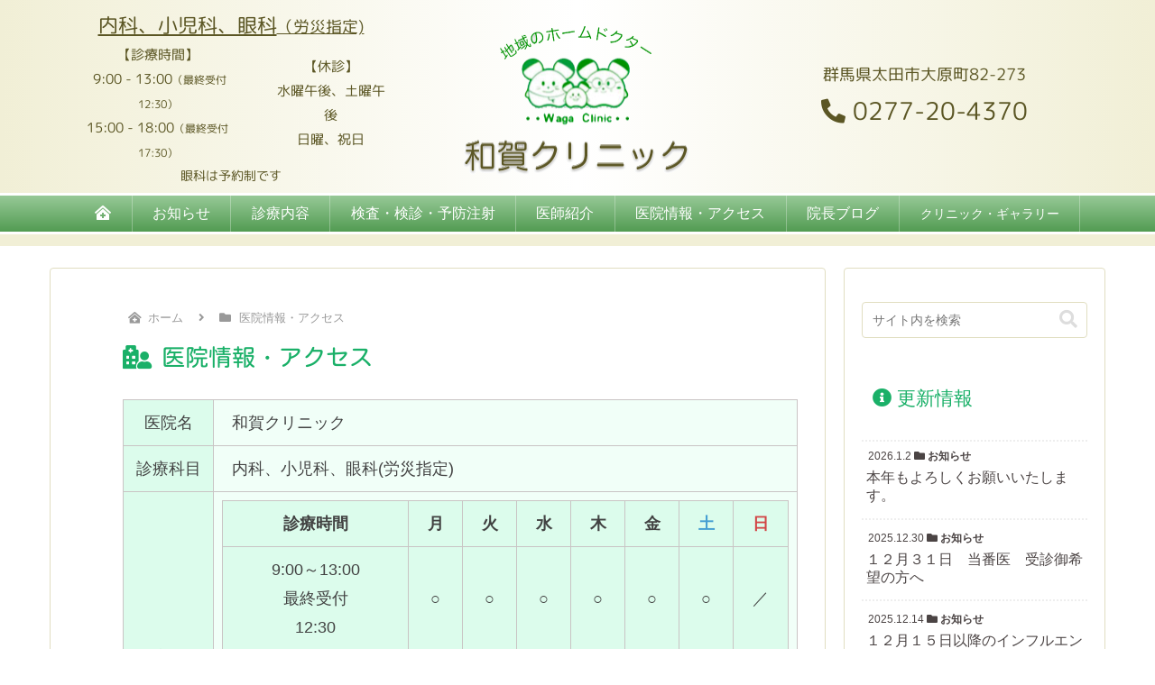

--- FILE ---
content_type: text/css
request_url: https://wagaclinic.info/wp-content/themes/cocoon-child-master/myfiles/opacityZero.css
body_size: -80
content:
.gallery-item{
	opacity:0;
}

--- FILE ---
content_type: text/css
request_url: https://wagaclinic.info/wp-content/themes/cocoon-child-master/style.css?ver=6.9&fver=20221124063852
body_size: 3443
content:
@charset "UTF-8";

/*!
Theme Name: Cocoon Child
Description: Cocoon専用の子テーマ
Theme URI: https://wp-cocoon.com/
Author: わいひら
Author URI: https://nelog.jp/
Template:   cocoon-master
Version:    1.1.2
*/

/************************************
** 子テーマ用のスタイルを書く
************************************/
body{
  background-color: #fff;
  color:#4b4444;
}

  @font-face {
    font-family: 'KosugiMaru';
    font-style: normal;
    font-weight: 300;
    src: url('./font/KosugiMaru.woff') format('woff'),url('./font/KosugiMaru.eot')  format('eot');
    font-display: swap;
  }
  .tm-font-face-KosugiMaru,#archive-title{
    font-family: 'KosugiMaru';
    font-weight: 400;
    margin-bottom:30px;
  }
  @font-face {
    font-family: 'rounded-reg';
    font-style: normal;
    font-weight: 300;
    src: url('./font/rounded-reg.woff') format('woff'),url('./font/rounded-reg.eot')  format('eot');
    font-display: swap;
  }
  .tm-font-face-rounded-reg{
    font-family: 'rounded-reg';
    font-weight: 300;	
  }
  @font-face {
    font-family: 'MissFajardose';
    src: url('./font/MissFajardose.ttf') format('truetype');
    font-display: swap;
  }
  .tm-font-face-MissFajardose{
    font-family: 'MissFajardose';
  }
/*//////////////////// Header ////////////////////////*/
/*//////////////////// Header ////////////////////////*/
/*//////////////////// Header ////////////////////////*/
#header{
  background:linear-gradient(90deg, #f1efd6 0%, #fff,#f1efd6 100%);
  color:#5b5624;
}
#header-in.wrap{
  width:100%;
}
.tm-header-flex{
  display:flex;justify-content: center;align-items: center;
}
#tm-topinfo-left{
  text-align:center;width:30%;
}
#tm-logo{
  width:30%;
  text-align: center;
}
#tm-logo img{
  margin:0 auto;
}
#tm-topinfo-right{
  width:30%;
}

#navi{
  background:linear-gradient(180deg, #97c997 0%,#4d984d 100%);
  border-top:solid 3px #fff;border-bottom:solid 13px #f1efd6;
  /*position: fixed;
  z-index:1000;*/
}
#navi::after{
  height:3px;background:#fff;
}
.navi-in a,.tm-color-white a{
  color:#fff;
  border-right:solid 1px rgba(255,255,255,0.3);
  padding-left:10px;padding-right:10px;
  white-space: nowrap;
}
.navi-in > ul li{
  height:40px;
  line-height: 40px;
}
.navi-in a:hover,.tm-color-white a:hover{
  background:#c2e0c2;
  color:#318831 !important;
}
/*.navi-in > ul .sub-menu a:hover{
  color:#318831 !important;
}
.navi-in > ul .sub-menu a{
  background:rgba(194,224,194,0.1) !important;
  color:#318831 !important;
  padding:0 15px !important;
  font-size:14px;
}
.navi-in > ul .sub-menu{
  margin-left:10px;
}*/
#phone{
  display: none;
}
#tm-logo img{
  width:261px;
}
#tm-logo{
  padding-top:10px;
}
.fa-folder-open::before,#archive-title,.widget-sidebar-title,.welcome{
  color:#72d1a1;
  color:#1ab068;
  font-weight: 300;
}
.fa-folder-open::before,.welcome{
  /*color:#72d1a1;*/
}
.tm-main-h3{
  color:#72d1a1;
  color:#1ab068;
  font-weight:300;
  font-size:28px;
}
.fa-home::before{
  font-size:23px;
}
.breadcrumb-home .fa-home{
  margin-right:5px;
}
/* Main Contents *//* Main Contents *//* Main Contents *//* Main Contents */

#tm-main-start{
  text-align: center;
}
.tm-content-in{
  margin-top:50px;
}
.main{
  padding:30px 30px 30px 80px;
}
.tm-main{
  border:none;
  padding:30px 30px 30px 120px;
}
.tm-top-message{
  margin-top: 20px;
}
.tm-main-second-mess{
  margin-top:100px;
}
.date-tags{
  text-align: left;
}
#tm-top-photo{
  margin:50px auto 20px;width:800px;
}
.tm-card-meta-left{
  justify-content:flex-start;
  margin-bottom: 10px;
}
.tm-entry-title{
  font-size:24px;
  font-weight: 300;
}
.e-card-content{
  border-bottom: solid 1px #72d1a1;
}
.a-wrap{
  padding:0;
  color:#4b4444;
}
.related-entry-card-snippet{
  display: none;
}
.related-entry-main-heading,.sns-share-message, .sns-follow-message{
  font-weight: 300;
  font-size:16px;
  color:#666;
}
.entry-card-title, .related-entry-card-title{
  font-weight: 300;
}
.entry-card-snippet, .related-entry-card-snippet{
  font-size:16px;
  /*line-height: inherit;*/
}
.entry-category{
  display:none;
}
.tm-padding0-10{
  padding:0 20px 0 10px;
}
#clinicInfoBigTable td,#clinicInfoBigTable th{
  border:solid 1px #c9c4c4 !important;
}
#clinicInfoBigTable td div{
  line-height: 1.5;
}
.c-data{
  padding-left: 20px;
}
ol, ul{
  padding-left:20px;
}
/*li:before {
  content: "○";
  color: #1ab068;
}*/
#clinicInfoBigTable ul{
  padding-left:0px;
}
.article h1{
  margin-bottom: 30px;
}
pre{
  background:#f1fff8;
  border:none;
  border-left:3px solid #72d1a1;
}
.a-wrap:hover{
  background:#f1fff8;
}
.e-card-content:hover{
  background:#f1fff8;
}
.wp-caption-text, .gallery-caption{
  font-size:13px;
}
/*article > header{
  display: none;
}*/
/* Sidebar *//* Sidebar *//* Sidebar *//* Sidebar *//* Sidebar *//* Sidebar */
#sidebar{
  border:solid 1px #e1dec1;
}
.tm-search-edit{
  font-size:14px !important;
}
.sidebar h3{
  background: none;
}
.tm-sidebar-h3{
  padding:0;
  font-weight: 300;
}
.no-thumbnail .widget-entry-cards div.widget-entry-card-content{
  font-size:16px;
}
.post-date, .post-update, .post-author, .amp-back{
  font-size:12px;
}

/*.tm-sidebar-title{
  font-weight: bold;
}*/
.tm-sidebar-date{
  margin-bottom:5px;
}
/*.widget-sidebar .cat-label{
	display: block;
}*/
/* Footer *//* Footer *//* Footer *//* Footer *//* Footer *//* Footer */
.footer{
  background: #f1efd6;
  color:#5b5624;
}
.tm-footer-flex{
  display:flex;justify-content: center;
}

#tm-footerinfo-left{
  white-space: nowrap;
  width:30%;
}
#tm-footerinfo-center{
  padding-top:10px;
  white-space: nowrap;
  width:30%;
}
#tm-footerinfo-right{
  white-space: nowrap;
  width:30%;
}
#footer-in.wrap{
  width:100%;
}
#clinicinfo{
  width:200px;
  margin:10px auto;
}
#clinicinfo th,#clinicinfo td{
  font-size:14px;
  white-space: nowrap;
  width:30px;
  border:solid 1px #c3bf93;
  background:#ecffec;
}
#googlemap{
  width:300px;text-align: center;
  margin:10px auto;
}
#googlemap img{
  width:100%;
  border:solid 2px #fff;
}
#googlemap a{
  color:inherit;
  text-decoration: none;
}
/*//////////////////// Font-Size ////////////////////////*/
/*//////////////////// Font-Size ////////////////////////*/
/*//////////////////// Font-Size ////////////////////////*/
.tm-font-12{
	font-size: 12px;
}
.tm-font-13{
	font-size: 13px;
}
.tm-font-14{
	font-size: 14px;
}
.tm-font-15{
	font-size: 15px;
}
.tm-font-16{
	font-size:16px;
}
.tm-font-17{
	font-size:17px;
}
.tm-font-18{
	font-size: 18px;
}
.tm-font-19{
	font-size: 19px;
}
.tm-font-20{
	font-size: 20px;
}
.tm-font-21{
	font-size: 21px;
}
.tm-font-22{
	font-size: 22px;
}
.tm-font-24{
	font-size: 24px;
}
.tm-font-25{
	font-size: 25px;
}
.tm-font-27{
	font-size: 27px;
}
.tm-font-30{
	font-size: 30px;
}
.tm-font-34{
	font-size: 34px;
}
.tm-font-42{
	font-size: 42px;
}
.tm-font-45{
	font-size: 45px;
}
.tm-font-80{
	font-size: 80px;
}
.tm-font-120{
	font-size: 120px;
}
/*//////////////////// text-decoration align ////////////////////////*/
/*//////////////////// text-decoration align ////////////////////////*/
/*//////////////////// text-decoration align ////////////////////////*/
.tm-font-underline{
  text-decoration:underline;
}
.tm-text-underline-none{
  text-decoration:none;
}
.tm-font-center{
  text-align:center;
}
.tm-text-shadow{
  text-shadow: 2px 2px 1px rgba(91,86,36,0.2);
}
.search-edit, input[type="text"], input[type="password"], input[type="date"], input[type="datetime"], input[type="email"], input[type="number"], input[type="search"], input[type="tel"], input[type="time"], input[type="url"], textarea, select{
  border-color: #e1dec1;
}
.tm-font-color-red{
  color:#d24545;

}
.tm-font-color-blue{
  color:#459ed2;

}
.tm-font-gray{
  color:gray;
}
.tm-color-darkorage{
  color:#b07f1a;
  color:#b0651a;
  color:#1ab068;
}
.cat-link:hover{
  background:#c9f8e1;
  color:#4b4444;
  opacity: 1;
}
.cat-link,.cat-link a:hover{
  background:#e5fef2;
  color:#4b4444;
}
.entry-card-title{
  line-height: 1.4;
}
/*//////////////////// MARGIN ////////////////////////*/
/*//////////////////// MARGIN ////////////////////////*/
/*//////////////////// MARGIN ////////////////////////*/
.tm-margin0-20{
  margin:0 20px;
}
.tm-margin-top20{
  margin-top:20px;
}
.tm-margin-top50{
  margin-top:50px;
}
a img {
  border-style:none;
}
a{
  outline:none;
}
.tm-br{
  display: none;
}
/*#tm-topImage0,.gsapLayer{
  width: 800px;
  height:376px;
}*/
/************************************
** レスポンシブデザイン用のメディアクエリ
************************************/
#gsapCover{
  width:800px;height:450px;margin:0px auto;
}
.gsapLayer{
  width:800px;height:376.5px;overflow:hidden;
}
#tm-topImage4{
  top:60px;left:120px;
}
#gallery-1 img{
  border-color: #fff !important;
  border-radius: 10px;
  -webkit-border-radius: 10px;
  -moz-border-radius: 10px;
  -ms-border-radius: 10px;
  -o-border-radius: 10px;
  box-shadow: 1px 2px 2px 2px rgba(0,0,0,0.1);
}
@media screen and (min-width: 1800px){
  #tm-logo img{
    width:300px;
  }
  #tm-logo,#tm-footerinfo-center{
    width:20%;
  }
}
@media screen and (min-width: 1024px){
  .sns-share-buttons {
    justify-content: center;
  }
  .sns-share-buttons a{
    width:15%;
    margin:0 10px;
  }
  a[href^="tel:"]{
    pointer-events: none;
    text-decoration: none;
    color: inherit;
  }

}
/*****************************************
　1023px以下 iPad 横
*****************************************/
@media screen and (max-width: 1023px){
  #phone{
    display: none;
  }
  a[href^="tel:"]{
    pointer-events: none;
    text-decoration: none;
    color: inherit;
  }
}

/*****************************************
　834px以下 iPad Pro(11)縦 スマホ横
*****************************************/
@media screen and (max-width: 834px){
  .logo-menu-button{
    opacity: 0;
  }
  #header{
    border-bottom: 3px solid #e2dda6;
  }
  #gsapCover{
    width:100%;margin:0px auto;
  }
  .gsapLayer{
    width:100%;height:175.5px;overflow:hidden;margin-bottom:100px;
  }
  #tm-main-start{
    height:412px;
  }
  #gsapCover,.gsapLayer{
    height:362px;
  }
  #tm-topImage4{
    width:calc(100vw/2);
    text-align: center;
    left:0;
  }
  #gsapLogos{
    margin:20px auto 20px;
  }
  /*#gsapLogos{
    margin-top:40px !important;display:block !important;
  }
  #tm-topImage5{
    display: block !important;
  }*/
  /*#tm-topImage4{
    top:30px;left:10px;
  }*/
  #gsapLogos,#tm-topImage5{
    display: none;
  }
  #tm-topinfo-left,#tm-topinfo-right{
    display: none;
  }
  .tm-content-in{
    margin-top:0;
  }
  .tm-footer-flex{
    display: block;
  }
  .tm-font-mobile-18{
    font-size:15px;
  }
  #tm-footerinfo-left,#tm-footerinfo-right{
    white-space: normal;
    width:100%;
    padding-top:20px;
  }
  #clinicinfo{
    width:94%;
    margin:10px 3%;
  }
  #clinicinfo th,#clinicinfo td{
    font-size:14px;
    white-space: nowrap;
    width:30px;
    border:solid 1px #c3bf93;
    background:#ecffec;
  }
  #tm-logo,#tm-footerinfo-center{
    margin:30px auto;
    width:70%;
  }
  #tm-logo img{
    width:100%;
  }
  #phone{
    display: block;
  }
  #navi{
    border:none;
  }
  #navi::after{
    display: none;
  }
  #tm-footer-phone{
    font-size:25px;
  }
  #tm-footer-fax{
    font-size:20px;
  }
  #tm-footer-fax a{
    text-decoration: none;
    pointer-events:none;
    color:inherit;
  }
  .footer{
    padding-top:0;
  }
  .tm-font-80{
    font-size:60px;
  }
  .tm-top-message{
    font-size:32px;
    line-height: 1.2;
  }
  .tm-br{
    display: inline;
  }
  #tm-top-photo{
    margin:50px auto;
    width:100%;
  }
  #tm-top-photo img{
    width:100%;
  }
  #googlemap{
    width:80%;
  }
  a[href^="tel:"]{
    pointer-events: all;
    text-decoration: underline;
    color: #369;
  }
  h1.entry-title{
    padding-left: 0;
  }
  .e-card-title{
    font-size:20px;
  }
  .tm-main-h3{
    font-size: 22px;;
  }
  .gallery-item{
    width: 48% !important;
		margin: 0 1% !important;
  }
  .gallery br{
    display: none;
  }
  .mobile-header-menu-buttons{
    z-index: 200 !important;
  }
}
@media (orientation: landscape){
  #gsapLogos{
    margin-top:20px;display:block;
  }
  #tm-topImage5{
    display:block;
  }
}

/*****************************************
　480px以下 スマホ 縦
*****************************************/
@media screen and (max-width: 480px){
  #gsapLogos,#tm-topImage5{
    display: none;
  }
  #gsapCover,.gsapLayer{
    height:252px;
  }
  #tm-topImage4{
    top:20px;
  }
  #tm-main-start{
    height:300px;
  }
}
.widget-entry-card-date{
  display: block;
}


--- FILE ---
content_type: application/javascript
request_url: https://wagaclinic.info/wp-content/themes/cocoon-child-master/myfiles/myjavascript.js?fver=20221128055717
body_size: 703
content:
(function($) {
	var tom;
	var jun = 1;
	$(document).ready(function(){

/////// Ver20221128
if (navigator.userAgent.indexOf('iPhone') > 0 || navigator.userAgent.indexOf('Android') > 0 && navigator.userAgent.indexOf('Mobile') > 0) {
 } else if (navigator.userAgent.indexOf('iPad') > 0 || navigator.userAgent.indexOf('Android') > 0) {
 }
else{
/////// Scroll Function G-menu Slide Up & Down //////////////
$(window).on("scroll", function () {
	if ($(this).scrollTop() > 300) {
	  // ヘッダーバーをslideDownして表示
	  $("#fixedNavi").slideDown();
	// scrollTop()が0の場合
	} else {
	  // ヘッダーバーをslideUpして非表示
	  $("#fixedNavi").slideUp();
	}
	$("#gsapCover").on("click",function(){
		if(jun == 1){tom.pause();jun = 0;}
		else{tom.play();jun = 1;}
		
	})
});
}
	});
	
})(jQuery);

